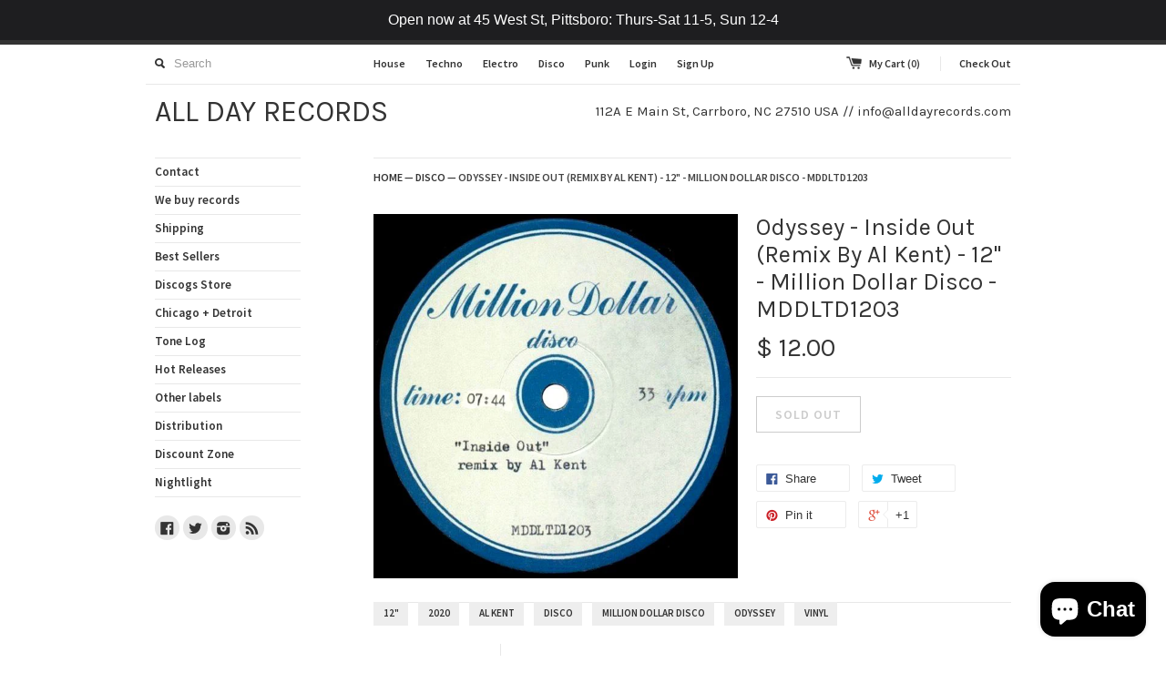

--- FILE ---
content_type: text/html; charset=utf-8
request_url: https://www.alldayrecords.com/collections/disco/products/odyssey-inside-out-remix-by-al-kent-12-million-dollar-disco-mddltd1203
body_size: 14910
content:
<!DOCTYPE html>
<!--[if lt IE 7 ]><html class="ie ie6" lang="en"> <![endif]-->
<!--[if IE 7 ]><html class="ie ie7" lang="en"> <![endif]-->
<!--[if IE 8 ]><html class="ie ie8" lang="en"> <![endif]-->
<!--[if (gte IE 9)|!(IE)]><!--><html lang="en"> <!--<![endif]-->
<head>
  <title>
  Odyssey - Inside Out (Remix By Al Kent) - 12&quot; - Million Dollar Disco - &ndash; ALL DAY RECORDS
  </title>
  
  <meta name="description" content="Odyssey - Inside Out (Remix By Al Kent) - 12&quot; - Million Dollar Disco - MDDLTD1203" />
  
  <link rel="canonical" href="https://www.alldayrecords.com/products/odyssey-inside-out-remix-by-al-kent-12-million-dollar-disco-mddltd1203" />
  <meta charset="utf-8">
  <meta name="viewport" content="width=device-width, initial-scale=1, maximum-scale=1">
  

  <meta property="og:type" content="product">
  <meta property="og:title" content="Odyssey - Inside Out (Remix By Al Kent) - 12&quot; - Million Dollar Disco - MDDLTD1203">
  <meta property="og:url" content="https://www.alldayrecords.com/products/odyssey-inside-out-remix-by-al-kent-12-million-dollar-disco-mddltd1203">
  
  <meta property="og:image" content="http://www.alldayrecords.com/cdn/shop/products/ody_grande.jpg?v=1609958045">
  <meta property="og:image:secure_url" content="https://www.alldayrecords.com/cdn/shop/products/ody_grande.jpg?v=1609958045">
  
  <meta property="og:price:amount" content="12.00">
  <meta property="og:price:currency" content="USD">


  <meta property="og:description" content="Odyssey - Inside Out (Remix By Al Kent) - 12&quot; - Million Dollar Disco - MDDLTD1203">

  <meta property="og:site_name" content="ALL DAY RECORDS">
  

<meta name="twitter:card" content="summary" />


  <meta name="twitter:site" content="@alldayrecords" />


  <meta name="twitter:title" content="Odyssey - Inside Out (Remix By Al Kent) - 12&quot; - Million Dollar Disco - MDDLTD1203" />
  <meta name="twitter:description" content="Odyssey - Inside Out (Remix By Al Kent) - 12&quot; - Million Dollar Disco - MDDLTD1203" />
  <meta name="twitter:image" content="http://www.alldayrecords.com/cdn/shop/products/ody_medium.jpg?v=1609958045" />


  
  
  <link href='//fonts.googleapis.com/css?family=Source+Sans+Pro:600' rel='stylesheet' type='text/css'>
  
  
  
  
  <link href='//fonts.googleapis.com/css?family=Karla:400,700' rel='stylesheet' type='text/css'>
  
  
  
  
  
  <link href="//www.alldayrecords.com/cdn/shop/t/3/assets/theme.scss.css?v=74850557642807344501703119441" rel="stylesheet" type="text/css" media="all" />
  <script src="//www.alldayrecords.com/cdn/shop/t/3/assets/modernizr.min.js?v=26620055551102246001446904763" type="text/javascript"></script>
  <script src="//ajax.googleapis.com/ajax/libs/jquery/1.9.0/jquery.min.js" type="text/javascript"></script>
  <script src="//www.alldayrecords.com/cdn/shop/t/3/assets/jquery.fancybox.js?v=52186688543886745331446904762" type="text/javascript"></script>
  
  <script src="//www.alldayrecords.com/cdn/shop/t/3/assets/jquery.zoom.min.js?v=7098547149633335911446904762" type="text/javascript"></script>
  
  <!--[if lt IE 9]>
    <script src="//cdnjs.cloudflare.com/ajax/libs/html5shiv/3.7.2/html5shiv.min.js"></script>
  <![endif]-->
  
  <!--[if lt IE 8]>
    <script src="//www.alldayrecords.com/cdn/s/shopify/json2.js" type="text/javascript"></script>
  <![endif]-->
  <script src="//www.alldayrecords.com/cdn/shopifycloud/storefront/assets/themes_support/option_selection-b017cd28.js" type="text/javascript"></script>
  <script> Shopify.money_format = "$ {{amount}}";</script>
  <script src="//www.alldayrecords.com/cdn/shop/t/3/assets/jquery.theme.js?v=24653692937508477131446905077" type="text/javascript"></script>
  <script>window.performance && window.performance.mark && window.performance.mark('shopify.content_for_header.start');</script><meta name="facebook-domain-verification" content="8zocq1i8q0aotxvd866rs4im7162hp">
<meta id="shopify-digital-wallet" name="shopify-digital-wallet" content="/8909074/digital_wallets/dialog">
<meta name="shopify-checkout-api-token" content="078f063ab96cf1ef2c3a2a258b330b5c">
<meta id="in-context-paypal-metadata" data-shop-id="8909074" data-venmo-supported="true" data-environment="production" data-locale="en_US" data-paypal-v4="true" data-currency="USD">
<link rel="alternate" type="application/json+oembed" href="https://www.alldayrecords.com/products/odyssey-inside-out-remix-by-al-kent-12-million-dollar-disco-mddltd1203.oembed">
<script async="async" src="/checkouts/internal/preloads.js?locale=en-US"></script>
<link rel="preconnect" href="https://shop.app" crossorigin="anonymous">
<script async="async" src="https://shop.app/checkouts/internal/preloads.js?locale=en-US&shop_id=8909074" crossorigin="anonymous"></script>
<script id="apple-pay-shop-capabilities" type="application/json">{"shopId":8909074,"countryCode":"US","currencyCode":"USD","merchantCapabilities":["supports3DS"],"merchantId":"gid:\/\/shopify\/Shop\/8909074","merchantName":"ALL DAY RECORDS","requiredBillingContactFields":["postalAddress","email"],"requiredShippingContactFields":["postalAddress","email"],"shippingType":"shipping","supportedNetworks":["visa","masterCard","amex","discover","elo","jcb"],"total":{"type":"pending","label":"ALL DAY RECORDS","amount":"1.00"},"shopifyPaymentsEnabled":true,"supportsSubscriptions":true}</script>
<script id="shopify-features" type="application/json">{"accessToken":"078f063ab96cf1ef2c3a2a258b330b5c","betas":["rich-media-storefront-analytics"],"domain":"www.alldayrecords.com","predictiveSearch":true,"shopId":8909074,"locale":"en"}</script>
<script>var Shopify = Shopify || {};
Shopify.shop = "all-day-records.myshopify.com";
Shopify.locale = "en";
Shopify.currency = {"active":"USD","rate":"1.0"};
Shopify.country = "US";
Shopify.theme = {"name":"Simple","id":74890627,"schema_name":null,"schema_version":null,"theme_store_id":578,"role":"main"};
Shopify.theme.handle = "null";
Shopify.theme.style = {"id":null,"handle":null};
Shopify.cdnHost = "www.alldayrecords.com/cdn";
Shopify.routes = Shopify.routes || {};
Shopify.routes.root = "/";</script>
<script type="module">!function(o){(o.Shopify=o.Shopify||{}).modules=!0}(window);</script>
<script>!function(o){function n(){var o=[];function n(){o.push(Array.prototype.slice.apply(arguments))}return n.q=o,n}var t=o.Shopify=o.Shopify||{};t.loadFeatures=n(),t.autoloadFeatures=n()}(window);</script>
<script>
  window.ShopifyPay = window.ShopifyPay || {};
  window.ShopifyPay.apiHost = "shop.app\/pay";
  window.ShopifyPay.redirectState = null;
</script>
<script id="shop-js-analytics" type="application/json">{"pageType":"product"}</script>
<script defer="defer" async type="module" src="//www.alldayrecords.com/cdn/shopifycloud/shop-js/modules/v2/client.init-shop-cart-sync_dlpDe4U9.en.esm.js"></script>
<script defer="defer" async type="module" src="//www.alldayrecords.com/cdn/shopifycloud/shop-js/modules/v2/chunk.common_FunKbpTJ.esm.js"></script>
<script type="module">
  await import("//www.alldayrecords.com/cdn/shopifycloud/shop-js/modules/v2/client.init-shop-cart-sync_dlpDe4U9.en.esm.js");
await import("//www.alldayrecords.com/cdn/shopifycloud/shop-js/modules/v2/chunk.common_FunKbpTJ.esm.js");

  window.Shopify.SignInWithShop?.initShopCartSync?.({"fedCMEnabled":true,"windoidEnabled":true});

</script>
<script>
  window.Shopify = window.Shopify || {};
  if (!window.Shopify.featureAssets) window.Shopify.featureAssets = {};
  window.Shopify.featureAssets['shop-js'] = {"shop-cart-sync":["modules/v2/client.shop-cart-sync_DIWHqfTk.en.esm.js","modules/v2/chunk.common_FunKbpTJ.esm.js"],"init-fed-cm":["modules/v2/client.init-fed-cm_CmNkGb1A.en.esm.js","modules/v2/chunk.common_FunKbpTJ.esm.js"],"shop-button":["modules/v2/client.shop-button_Dpfxl9vG.en.esm.js","modules/v2/chunk.common_FunKbpTJ.esm.js"],"init-shop-cart-sync":["modules/v2/client.init-shop-cart-sync_dlpDe4U9.en.esm.js","modules/v2/chunk.common_FunKbpTJ.esm.js"],"init-shop-email-lookup-coordinator":["modules/v2/client.init-shop-email-lookup-coordinator_DUdFDmvK.en.esm.js","modules/v2/chunk.common_FunKbpTJ.esm.js"],"init-windoid":["modules/v2/client.init-windoid_V_O5I0mt.en.esm.js","modules/v2/chunk.common_FunKbpTJ.esm.js"],"pay-button":["modules/v2/client.pay-button_x_P2fRzB.en.esm.js","modules/v2/chunk.common_FunKbpTJ.esm.js"],"shop-toast-manager":["modules/v2/client.shop-toast-manager_p8J9W8kY.en.esm.js","modules/v2/chunk.common_FunKbpTJ.esm.js"],"shop-cash-offers":["modules/v2/client.shop-cash-offers_CtPYbIPM.en.esm.js","modules/v2/chunk.common_FunKbpTJ.esm.js","modules/v2/chunk.modal_n1zSoh3t.esm.js"],"shop-login-button":["modules/v2/client.shop-login-button_C3-NmE42.en.esm.js","modules/v2/chunk.common_FunKbpTJ.esm.js","modules/v2/chunk.modal_n1zSoh3t.esm.js"],"avatar":["modules/v2/client.avatar_BTnouDA3.en.esm.js"],"init-shop-for-new-customer-accounts":["modules/v2/client.init-shop-for-new-customer-accounts_aeWumpsw.en.esm.js","modules/v2/client.shop-login-button_C3-NmE42.en.esm.js","modules/v2/chunk.common_FunKbpTJ.esm.js","modules/v2/chunk.modal_n1zSoh3t.esm.js"],"init-customer-accounts-sign-up":["modules/v2/client.init-customer-accounts-sign-up_CRLhpYdY.en.esm.js","modules/v2/client.shop-login-button_C3-NmE42.en.esm.js","modules/v2/chunk.common_FunKbpTJ.esm.js","modules/v2/chunk.modal_n1zSoh3t.esm.js"],"init-customer-accounts":["modules/v2/client.init-customer-accounts_BkuyBVsz.en.esm.js","modules/v2/client.shop-login-button_C3-NmE42.en.esm.js","modules/v2/chunk.common_FunKbpTJ.esm.js","modules/v2/chunk.modal_n1zSoh3t.esm.js"],"shop-follow-button":["modules/v2/client.shop-follow-button_DDNA7Aw9.en.esm.js","modules/v2/chunk.common_FunKbpTJ.esm.js","modules/v2/chunk.modal_n1zSoh3t.esm.js"],"checkout-modal":["modules/v2/client.checkout-modal_EOl6FxyC.en.esm.js","modules/v2/chunk.common_FunKbpTJ.esm.js","modules/v2/chunk.modal_n1zSoh3t.esm.js"],"lead-capture":["modules/v2/client.lead-capture_LZVhB0lN.en.esm.js","modules/v2/chunk.common_FunKbpTJ.esm.js","modules/v2/chunk.modal_n1zSoh3t.esm.js"],"shop-login":["modules/v2/client.shop-login_D4d_T_FR.en.esm.js","modules/v2/chunk.common_FunKbpTJ.esm.js","modules/v2/chunk.modal_n1zSoh3t.esm.js"],"payment-terms":["modules/v2/client.payment-terms_g-geHK5T.en.esm.js","modules/v2/chunk.common_FunKbpTJ.esm.js","modules/v2/chunk.modal_n1zSoh3t.esm.js"]};
</script>
<script>(function() {
  var isLoaded = false;
  function asyncLoad() {
    if (isLoaded) return;
    isLoaded = true;
    var urls = ["https:\/\/cdn.hextom.com\/js\/quickannouncementbar.js?shop=all-day-records.myshopify.com","https:\/\/cdn.hextom.com\/js\/freeshippingbar.js?shop=all-day-records.myshopify.com","https:\/\/cdn.hextom.com\/js\/emailcollectionbar.js?shop=all-day-records.myshopify.com"];
    for (var i = 0; i < urls.length; i++) {
      var s = document.createElement('script');
      s.type = 'text/javascript';
      s.async = true;
      s.src = urls[i];
      var x = document.getElementsByTagName('script')[0];
      x.parentNode.insertBefore(s, x);
    }
  };
  if(window.attachEvent) {
    window.attachEvent('onload', asyncLoad);
  } else {
    window.addEventListener('load', asyncLoad, false);
  }
})();</script>
<script id="__st">var __st={"a":8909074,"offset":-18000,"reqid":"acccacb9-ccae-49c1-9b57-2487403de916-1765799777","pageurl":"www.alldayrecords.com\/collections\/disco\/products\/odyssey-inside-out-remix-by-al-kent-12-million-dollar-disco-mddltd1203","u":"f3e5972b6313","p":"product","rtyp":"product","rid":4998984794214};</script>
<script>window.ShopifyPaypalV4VisibilityTracking = true;</script>
<script id="captcha-bootstrap">!function(){'use strict';const t='contact',e='account',n='new_comment',o=[[t,t],['blogs',n],['comments',n],[t,'customer']],c=[[e,'customer_login'],[e,'guest_login'],[e,'recover_customer_password'],[e,'create_customer']],r=t=>t.map((([t,e])=>`form[action*='/${t}']:not([data-nocaptcha='true']) input[name='form_type'][value='${e}']`)).join(','),a=t=>()=>t?[...document.querySelectorAll(t)].map((t=>t.form)):[];function s(){const t=[...o],e=r(t);return a(e)}const i='password',u='form_key',d=['recaptcha-v3-token','g-recaptcha-response','h-captcha-response',i],f=()=>{try{return window.sessionStorage}catch{return}},m='__shopify_v',_=t=>t.elements[u];function p(t,e,n=!1){try{const o=window.sessionStorage,c=JSON.parse(o.getItem(e)),{data:r}=function(t){const{data:e,action:n}=t;return t[m]||n?{data:e,action:n}:{data:t,action:n}}(c);for(const[e,n]of Object.entries(r))t.elements[e]&&(t.elements[e].value=n);n&&o.removeItem(e)}catch(o){console.error('form repopulation failed',{error:o})}}const l='form_type',E='cptcha';function T(t){t.dataset[E]=!0}const w=window,h=w.document,L='Shopify',v='ce_forms',y='captcha';let A=!1;((t,e)=>{const n=(g='f06e6c50-85a8-45c8-87d0-21a2b65856fe',I='https://cdn.shopify.com/shopifycloud/storefront-forms-hcaptcha/ce_storefront_forms_captcha_hcaptcha.v1.5.2.iife.js',D={infoText:'Protected by hCaptcha',privacyText:'Privacy',termsText:'Terms'},(t,e,n)=>{const o=w[L][v],c=o.bindForm;if(c)return c(t,g,e,D).then(n);var r;o.q.push([[t,g,e,D],n]),r=I,A||(h.body.append(Object.assign(h.createElement('script'),{id:'captcha-provider',async:!0,src:r})),A=!0)});var g,I,D;w[L]=w[L]||{},w[L][v]=w[L][v]||{},w[L][v].q=[],w[L][y]=w[L][y]||{},w[L][y].protect=function(t,e){n(t,void 0,e),T(t)},Object.freeze(w[L][y]),function(t,e,n,w,h,L){const[v,y,A,g]=function(t,e,n){const i=e?o:[],u=t?c:[],d=[...i,...u],f=r(d),m=r(i),_=r(d.filter((([t,e])=>n.includes(e))));return[a(f),a(m),a(_),s()]}(w,h,L),I=t=>{const e=t.target;return e instanceof HTMLFormElement?e:e&&e.form},D=t=>v().includes(t);t.addEventListener('submit',(t=>{const e=I(t);if(!e)return;const n=D(e)&&!e.dataset.hcaptchaBound&&!e.dataset.recaptchaBound,o=_(e),c=g().includes(e)&&(!o||!o.value);(n||c)&&t.preventDefault(),c&&!n&&(function(t){try{if(!f())return;!function(t){const e=f();if(!e)return;const n=_(t);if(!n)return;const o=n.value;o&&e.removeItem(o)}(t);const e=Array.from(Array(32),(()=>Math.random().toString(36)[2])).join('');!function(t,e){_(t)||t.append(Object.assign(document.createElement('input'),{type:'hidden',name:u})),t.elements[u].value=e}(t,e),function(t,e){const n=f();if(!n)return;const o=[...t.querySelectorAll(`input[type='${i}']`)].map((({name:t})=>t)),c=[...d,...o],r={};for(const[a,s]of new FormData(t).entries())c.includes(a)||(r[a]=s);n.setItem(e,JSON.stringify({[m]:1,action:t.action,data:r}))}(t,e)}catch(e){console.error('failed to persist form',e)}}(e),e.submit())}));const S=(t,e)=>{t&&!t.dataset[E]&&(n(t,e.some((e=>e===t))),T(t))};for(const o of['focusin','change'])t.addEventListener(o,(t=>{const e=I(t);D(e)&&S(e,y())}));const B=e.get('form_key'),M=e.get(l),P=B&&M;t.addEventListener('DOMContentLoaded',(()=>{const t=y();if(P)for(const e of t)e.elements[l].value===M&&p(e,B);[...new Set([...A(),...v().filter((t=>'true'===t.dataset.shopifyCaptcha))])].forEach((e=>S(e,t)))}))}(h,new URLSearchParams(w.location.search),n,t,e,['guest_login'])})(!0,!0)}();</script>
<script integrity="sha256-52AcMU7V7pcBOXWImdc/TAGTFKeNjmkeM1Pvks/DTgc=" data-source-attribution="shopify.loadfeatures" defer="defer" src="//www.alldayrecords.com/cdn/shopifycloud/storefront/assets/storefront/load_feature-81c60534.js" crossorigin="anonymous"></script>
<script crossorigin="anonymous" defer="defer" src="//www.alldayrecords.com/cdn/shopifycloud/storefront/assets/shopify_pay/storefront-65b4c6d7.js?v=20250812"></script>
<script data-source-attribution="shopify.dynamic_checkout.dynamic.init">var Shopify=Shopify||{};Shopify.PaymentButton=Shopify.PaymentButton||{isStorefrontPortableWallets:!0,init:function(){window.Shopify.PaymentButton.init=function(){};var t=document.createElement("script");t.src="https://www.alldayrecords.com/cdn/shopifycloud/portable-wallets/latest/portable-wallets.en.js",t.type="module",document.head.appendChild(t)}};
</script>
<script data-source-attribution="shopify.dynamic_checkout.buyer_consent">
  function portableWalletsHideBuyerConsent(e){var t=document.getElementById("shopify-buyer-consent"),n=document.getElementById("shopify-subscription-policy-button");t&&n&&(t.classList.add("hidden"),t.setAttribute("aria-hidden","true"),n.removeEventListener("click",e))}function portableWalletsShowBuyerConsent(e){var t=document.getElementById("shopify-buyer-consent"),n=document.getElementById("shopify-subscription-policy-button");t&&n&&(t.classList.remove("hidden"),t.removeAttribute("aria-hidden"),n.addEventListener("click",e))}window.Shopify?.PaymentButton&&(window.Shopify.PaymentButton.hideBuyerConsent=portableWalletsHideBuyerConsent,window.Shopify.PaymentButton.showBuyerConsent=portableWalletsShowBuyerConsent);
</script>
<script data-source-attribution="shopify.dynamic_checkout.cart.bootstrap">document.addEventListener("DOMContentLoaded",(function(){function t(){return document.querySelector("shopify-accelerated-checkout-cart, shopify-accelerated-checkout")}if(t())Shopify.PaymentButton.init();else{new MutationObserver((function(e,n){t()&&(Shopify.PaymentButton.init(),n.disconnect())})).observe(document.body,{childList:!0,subtree:!0})}}));
</script>
<script id='scb4127' type='text/javascript' async='' src='https://www.alldayrecords.com/cdn/shopifycloud/privacy-banner/storefront-banner.js'></script><link id="shopify-accelerated-checkout-styles" rel="stylesheet" media="screen" href="https://www.alldayrecords.com/cdn/shopifycloud/portable-wallets/latest/accelerated-checkout-backwards-compat.css" crossorigin="anonymous">
<style id="shopify-accelerated-checkout-cart">
        #shopify-buyer-consent {
  margin-top: 1em;
  display: inline-block;
  width: 100%;
}

#shopify-buyer-consent.hidden {
  display: none;
}

#shopify-subscription-policy-button {
  background: none;
  border: none;
  padding: 0;
  text-decoration: underline;
  font-size: inherit;
  cursor: pointer;
}

#shopify-subscription-policy-button::before {
  box-shadow: none;
}

      </style>

<script>window.performance && window.performance.mark && window.performance.mark('shopify.content_for_header.end');</script>
  <meta name="google-site-verification" content="0Lau8RMXJj0ZCxE7lVR9MkIS6smunzT7fS_0l9TuEf8" />
  
  <script src="https://shopifyorderlimits.s3.amazonaws.com/limits/all-day-records.myshopify.com?v=55j&r=20200414064510&shop=all-day-records.myshopify.com"></script>


<script src="https://cdn.shopify.com/extensions/7bc9bb47-adfa-4267-963e-cadee5096caf/inbox-1252/assets/inbox-chat-loader.js" type="text/javascript" defer="defer"></script>
<link href="https://monorail-edge.shopifysvc.com" rel="dns-prefetch">
<script>(function(){if ("sendBeacon" in navigator && "performance" in window) {try {var session_token_from_headers = performance.getEntriesByType('navigation')[0].serverTiming.find(x => x.name == '_s').description;} catch {var session_token_from_headers = undefined;}var session_cookie_matches = document.cookie.match(/_shopify_s=([^;]*)/);var session_token_from_cookie = session_cookie_matches && session_cookie_matches.length === 2 ? session_cookie_matches[1] : "";var session_token = session_token_from_headers || session_token_from_cookie || "";function handle_abandonment_event(e) {var entries = performance.getEntries().filter(function(entry) {return /monorail-edge.shopifysvc.com/.test(entry.name);});if (!window.abandonment_tracked && entries.length === 0) {window.abandonment_tracked = true;var currentMs = Date.now();var navigation_start = performance.timing.navigationStart;var payload = {shop_id: 8909074,url: window.location.href,navigation_start,duration: currentMs - navigation_start,session_token,page_type: "product"};window.navigator.sendBeacon("https://monorail-edge.shopifysvc.com/v1/produce", JSON.stringify({schema_id: "online_store_buyer_site_abandonment/1.1",payload: payload,metadata: {event_created_at_ms: currentMs,event_sent_at_ms: currentMs}}));}}window.addEventListener('pagehide', handle_abandonment_event);}}());</script>
<script id="web-pixels-manager-setup">(function e(e,d,r,n,o){if(void 0===o&&(o={}),!Boolean(null===(a=null===(i=window.Shopify)||void 0===i?void 0:i.analytics)||void 0===a?void 0:a.replayQueue)){var i,a;window.Shopify=window.Shopify||{};var t=window.Shopify;t.analytics=t.analytics||{};var s=t.analytics;s.replayQueue=[],s.publish=function(e,d,r){return s.replayQueue.push([e,d,r]),!0};try{self.performance.mark("wpm:start")}catch(e){}var l=function(){var e={modern:/Edge?\/(1{2}[4-9]|1[2-9]\d|[2-9]\d{2}|\d{4,})\.\d+(\.\d+|)|Firefox\/(1{2}[4-9]|1[2-9]\d|[2-9]\d{2}|\d{4,})\.\d+(\.\d+|)|Chrom(ium|e)\/(9{2}|\d{3,})\.\d+(\.\d+|)|(Maci|X1{2}).+ Version\/(15\.\d+|(1[6-9]|[2-9]\d|\d{3,})\.\d+)([,.]\d+|)( \(\w+\)|)( Mobile\/\w+|) Safari\/|Chrome.+OPR\/(9{2}|\d{3,})\.\d+\.\d+|(CPU[ +]OS|iPhone[ +]OS|CPU[ +]iPhone|CPU IPhone OS|CPU iPad OS)[ +]+(15[._]\d+|(1[6-9]|[2-9]\d|\d{3,})[._]\d+)([._]\d+|)|Android:?[ /-](13[3-9]|1[4-9]\d|[2-9]\d{2}|\d{4,})(\.\d+|)(\.\d+|)|Android.+Firefox\/(13[5-9]|1[4-9]\d|[2-9]\d{2}|\d{4,})\.\d+(\.\d+|)|Android.+Chrom(ium|e)\/(13[3-9]|1[4-9]\d|[2-9]\d{2}|\d{4,})\.\d+(\.\d+|)|SamsungBrowser\/([2-9]\d|\d{3,})\.\d+/,legacy:/Edge?\/(1[6-9]|[2-9]\d|\d{3,})\.\d+(\.\d+|)|Firefox\/(5[4-9]|[6-9]\d|\d{3,})\.\d+(\.\d+|)|Chrom(ium|e)\/(5[1-9]|[6-9]\d|\d{3,})\.\d+(\.\d+|)([\d.]+$|.*Safari\/(?![\d.]+ Edge\/[\d.]+$))|(Maci|X1{2}).+ Version\/(10\.\d+|(1[1-9]|[2-9]\d|\d{3,})\.\d+)([,.]\d+|)( \(\w+\)|)( Mobile\/\w+|) Safari\/|Chrome.+OPR\/(3[89]|[4-9]\d|\d{3,})\.\d+\.\d+|(CPU[ +]OS|iPhone[ +]OS|CPU[ +]iPhone|CPU IPhone OS|CPU iPad OS)[ +]+(10[._]\d+|(1[1-9]|[2-9]\d|\d{3,})[._]\d+)([._]\d+|)|Android:?[ /-](13[3-9]|1[4-9]\d|[2-9]\d{2}|\d{4,})(\.\d+|)(\.\d+|)|Mobile Safari.+OPR\/([89]\d|\d{3,})\.\d+\.\d+|Android.+Firefox\/(13[5-9]|1[4-9]\d|[2-9]\d{2}|\d{4,})\.\d+(\.\d+|)|Android.+Chrom(ium|e)\/(13[3-9]|1[4-9]\d|[2-9]\d{2}|\d{4,})\.\d+(\.\d+|)|Android.+(UC? ?Browser|UCWEB|U3)[ /]?(15\.([5-9]|\d{2,})|(1[6-9]|[2-9]\d|\d{3,})\.\d+)\.\d+|SamsungBrowser\/(5\.\d+|([6-9]|\d{2,})\.\d+)|Android.+MQ{2}Browser\/(14(\.(9|\d{2,})|)|(1[5-9]|[2-9]\d|\d{3,})(\.\d+|))(\.\d+|)|K[Aa][Ii]OS\/(3\.\d+|([4-9]|\d{2,})\.\d+)(\.\d+|)/},d=e.modern,r=e.legacy,n=navigator.userAgent;return n.match(d)?"modern":n.match(r)?"legacy":"unknown"}(),u="modern"===l?"modern":"legacy",c=(null!=n?n:{modern:"",legacy:""})[u],f=function(e){return[e.baseUrl,"/wpm","/b",e.hashVersion,"modern"===e.buildTarget?"m":"l",".js"].join("")}({baseUrl:d,hashVersion:r,buildTarget:u}),m=function(e){var d=e.version,r=e.bundleTarget,n=e.surface,o=e.pageUrl,i=e.monorailEndpoint;return{emit:function(e){var a=e.status,t=e.errorMsg,s=(new Date).getTime(),l=JSON.stringify({metadata:{event_sent_at_ms:s},events:[{schema_id:"web_pixels_manager_load/3.1",payload:{version:d,bundle_target:r,page_url:o,status:a,surface:n,error_msg:t},metadata:{event_created_at_ms:s}}]});if(!i)return console&&console.warn&&console.warn("[Web Pixels Manager] No Monorail endpoint provided, skipping logging."),!1;try{return self.navigator.sendBeacon.bind(self.navigator)(i,l)}catch(e){}var u=new XMLHttpRequest;try{return u.open("POST",i,!0),u.setRequestHeader("Content-Type","text/plain"),u.send(l),!0}catch(e){return console&&console.warn&&console.warn("[Web Pixels Manager] Got an unhandled error while logging to Monorail."),!1}}}}({version:r,bundleTarget:l,surface:e.surface,pageUrl:self.location.href,monorailEndpoint:e.monorailEndpoint});try{o.browserTarget=l,function(e){var d=e.src,r=e.async,n=void 0===r||r,o=e.onload,i=e.onerror,a=e.sri,t=e.scriptDataAttributes,s=void 0===t?{}:t,l=document.createElement("script"),u=document.querySelector("head"),c=document.querySelector("body");if(l.async=n,l.src=d,a&&(l.integrity=a,l.crossOrigin="anonymous"),s)for(var f in s)if(Object.prototype.hasOwnProperty.call(s,f))try{l.dataset[f]=s[f]}catch(e){}if(o&&l.addEventListener("load",o),i&&l.addEventListener("error",i),u)u.appendChild(l);else{if(!c)throw new Error("Did not find a head or body element to append the script");c.appendChild(l)}}({src:f,async:!0,onload:function(){if(!function(){var e,d;return Boolean(null===(d=null===(e=window.Shopify)||void 0===e?void 0:e.analytics)||void 0===d?void 0:d.initialized)}()){var d=window.webPixelsManager.init(e)||void 0;if(d){var r=window.Shopify.analytics;r.replayQueue.forEach((function(e){var r=e[0],n=e[1],o=e[2];d.publishCustomEvent(r,n,o)})),r.replayQueue=[],r.publish=d.publishCustomEvent,r.visitor=d.visitor,r.initialized=!0}}},onerror:function(){return m.emit({status:"failed",errorMsg:"".concat(f," has failed to load")})},sri:function(e){var d=/^sha384-[A-Za-z0-9+/=]+$/;return"string"==typeof e&&d.test(e)}(c)?c:"",scriptDataAttributes:o}),m.emit({status:"loading"})}catch(e){m.emit({status:"failed",errorMsg:(null==e?void 0:e.message)||"Unknown error"})}}})({shopId: 8909074,storefrontBaseUrl: "https://www.alldayrecords.com",extensionsBaseUrl: "https://extensions.shopifycdn.com/cdn/shopifycloud/web-pixels-manager",monorailEndpoint: "https://monorail-edge.shopifysvc.com/unstable/produce_batch",surface: "storefront-renderer",enabledBetaFlags: ["2dca8a86"],webPixelsConfigList: [{"id":"768540954","configuration":"{\"config\":\"{\\\"pixel_id\\\":\\\"G-K91YXTHMRW\\\",\\\"gtag_events\\\":[{\\\"type\\\":\\\"purchase\\\",\\\"action_label\\\":\\\"G-K91YXTHMRW\\\"},{\\\"type\\\":\\\"page_view\\\",\\\"action_label\\\":\\\"G-K91YXTHMRW\\\"},{\\\"type\\\":\\\"view_item\\\",\\\"action_label\\\":\\\"G-K91YXTHMRW\\\"},{\\\"type\\\":\\\"search\\\",\\\"action_label\\\":\\\"G-K91YXTHMRW\\\"},{\\\"type\\\":\\\"add_to_cart\\\",\\\"action_label\\\":\\\"G-K91YXTHMRW\\\"},{\\\"type\\\":\\\"begin_checkout\\\",\\\"action_label\\\":\\\"G-K91YXTHMRW\\\"},{\\\"type\\\":\\\"add_payment_info\\\",\\\"action_label\\\":\\\"G-K91YXTHMRW\\\"}],\\\"enable_monitoring_mode\\\":false}\"}","eventPayloadVersion":"v1","runtimeContext":"OPEN","scriptVersion":"b2a88bafab3e21179ed38636efcd8a93","type":"APP","apiClientId":1780363,"privacyPurposes":[],"dataSharingAdjustments":{"protectedCustomerApprovalScopes":["read_customer_address","read_customer_email","read_customer_name","read_customer_personal_data","read_customer_phone"]}},{"id":"139985178","eventPayloadVersion":"v1","runtimeContext":"LAX","scriptVersion":"1","type":"CUSTOM","privacyPurposes":["MARKETING"],"name":"Meta pixel (migrated)"},{"id":"shopify-app-pixel","configuration":"{}","eventPayloadVersion":"v1","runtimeContext":"STRICT","scriptVersion":"0450","apiClientId":"shopify-pixel","type":"APP","privacyPurposes":["ANALYTICS","MARKETING"]},{"id":"shopify-custom-pixel","eventPayloadVersion":"v1","runtimeContext":"LAX","scriptVersion":"0450","apiClientId":"shopify-pixel","type":"CUSTOM","privacyPurposes":["ANALYTICS","MARKETING"]}],isMerchantRequest: false,initData: {"shop":{"name":"ALL DAY RECORDS","paymentSettings":{"currencyCode":"USD"},"myshopifyDomain":"all-day-records.myshopify.com","countryCode":"US","storefrontUrl":"https:\/\/www.alldayrecords.com"},"customer":null,"cart":null,"checkout":null,"productVariants":[{"price":{"amount":12.0,"currencyCode":"USD"},"product":{"title":"Odyssey - Inside Out (Remix By Al Kent) - 12\" - Million Dollar Disco - MDDLTD1203","vendor":"ALL DAY RECORDS","id":"4998984794214","untranslatedTitle":"Odyssey - Inside Out (Remix By Al Kent) - 12\" - Million Dollar Disco - MDDLTD1203","url":"\/products\/odyssey-inside-out-remix-by-al-kent-12-million-dollar-disco-mddltd1203","type":"12\""},"id":"32262892453990","image":{"src":"\/\/www.alldayrecords.com\/cdn\/shop\/products\/ody.jpg?v=1609958045"},"sku":"MDDLTD1203","title":"Default Title","untranslatedTitle":"Default Title"}],"purchasingCompany":null},},"https://www.alldayrecords.com/cdn","ae1676cfwd2530674p4253c800m34e853cb",{"modern":"","legacy":""},{"shopId":"8909074","storefrontBaseUrl":"https:\/\/www.alldayrecords.com","extensionBaseUrl":"https:\/\/extensions.shopifycdn.com\/cdn\/shopifycloud\/web-pixels-manager","surface":"storefront-renderer","enabledBetaFlags":"[\"2dca8a86\"]","isMerchantRequest":"false","hashVersion":"ae1676cfwd2530674p4253c800m34e853cb","publish":"custom","events":"[[\"page_viewed\",{}],[\"product_viewed\",{\"productVariant\":{\"price\":{\"amount\":12.0,\"currencyCode\":\"USD\"},\"product\":{\"title\":\"Odyssey - Inside Out (Remix By Al Kent) - 12\\\" - Million Dollar Disco - MDDLTD1203\",\"vendor\":\"ALL DAY RECORDS\",\"id\":\"4998984794214\",\"untranslatedTitle\":\"Odyssey - Inside Out (Remix By Al Kent) - 12\\\" - Million Dollar Disco - MDDLTD1203\",\"url\":\"\/products\/odyssey-inside-out-remix-by-al-kent-12-million-dollar-disco-mddltd1203\",\"type\":\"12\\\"\"},\"id\":\"32262892453990\",\"image\":{\"src\":\"\/\/www.alldayrecords.com\/cdn\/shop\/products\/ody.jpg?v=1609958045\"},\"sku\":\"MDDLTD1203\",\"title\":\"Default Title\",\"untranslatedTitle\":\"Default Title\"}}]]"});</script><script>
  window.ShopifyAnalytics = window.ShopifyAnalytics || {};
  window.ShopifyAnalytics.meta = window.ShopifyAnalytics.meta || {};
  window.ShopifyAnalytics.meta.currency = 'USD';
  var meta = {"product":{"id":4998984794214,"gid":"gid:\/\/shopify\/Product\/4998984794214","vendor":"ALL DAY RECORDS","type":"12\"","variants":[{"id":32262892453990,"price":1200,"name":"Odyssey - Inside Out (Remix By Al Kent) - 12\" - Million Dollar Disco - MDDLTD1203","public_title":null,"sku":"MDDLTD1203"}],"remote":false},"page":{"pageType":"product","resourceType":"product","resourceId":4998984794214}};
  for (var attr in meta) {
    window.ShopifyAnalytics.meta[attr] = meta[attr];
  }
</script>
<script class="analytics">
  (function () {
    var customDocumentWrite = function(content) {
      var jquery = null;

      if (window.jQuery) {
        jquery = window.jQuery;
      } else if (window.Checkout && window.Checkout.$) {
        jquery = window.Checkout.$;
      }

      if (jquery) {
        jquery('body').append(content);
      }
    };

    var hasLoggedConversion = function(token) {
      if (token) {
        return document.cookie.indexOf('loggedConversion=' + token) !== -1;
      }
      return false;
    }

    var setCookieIfConversion = function(token) {
      if (token) {
        var twoMonthsFromNow = new Date(Date.now());
        twoMonthsFromNow.setMonth(twoMonthsFromNow.getMonth() + 2);

        document.cookie = 'loggedConversion=' + token + '; expires=' + twoMonthsFromNow;
      }
    }

    var trekkie = window.ShopifyAnalytics.lib = window.trekkie = window.trekkie || [];
    if (trekkie.integrations) {
      return;
    }
    trekkie.methods = [
      'identify',
      'page',
      'ready',
      'track',
      'trackForm',
      'trackLink'
    ];
    trekkie.factory = function(method) {
      return function() {
        var args = Array.prototype.slice.call(arguments);
        args.unshift(method);
        trekkie.push(args);
        return trekkie;
      };
    };
    for (var i = 0; i < trekkie.methods.length; i++) {
      var key = trekkie.methods[i];
      trekkie[key] = trekkie.factory(key);
    }
    trekkie.load = function(config) {
      trekkie.config = config || {};
      trekkie.config.initialDocumentCookie = document.cookie;
      var first = document.getElementsByTagName('script')[0];
      var script = document.createElement('script');
      script.type = 'text/javascript';
      script.onerror = function(e) {
        var scriptFallback = document.createElement('script');
        scriptFallback.type = 'text/javascript';
        scriptFallback.onerror = function(error) {
                var Monorail = {
      produce: function produce(monorailDomain, schemaId, payload) {
        var currentMs = new Date().getTime();
        var event = {
          schema_id: schemaId,
          payload: payload,
          metadata: {
            event_created_at_ms: currentMs,
            event_sent_at_ms: currentMs
          }
        };
        return Monorail.sendRequest("https://" + monorailDomain + "/v1/produce", JSON.stringify(event));
      },
      sendRequest: function sendRequest(endpointUrl, payload) {
        // Try the sendBeacon API
        if (window && window.navigator && typeof window.navigator.sendBeacon === 'function' && typeof window.Blob === 'function' && !Monorail.isIos12()) {
          var blobData = new window.Blob([payload], {
            type: 'text/plain'
          });

          if (window.navigator.sendBeacon(endpointUrl, blobData)) {
            return true;
          } // sendBeacon was not successful

        } // XHR beacon

        var xhr = new XMLHttpRequest();

        try {
          xhr.open('POST', endpointUrl);
          xhr.setRequestHeader('Content-Type', 'text/plain');
          xhr.send(payload);
        } catch (e) {
          console.log(e);
        }

        return false;
      },
      isIos12: function isIos12() {
        return window.navigator.userAgent.lastIndexOf('iPhone; CPU iPhone OS 12_') !== -1 || window.navigator.userAgent.lastIndexOf('iPad; CPU OS 12_') !== -1;
      }
    };
    Monorail.produce('monorail-edge.shopifysvc.com',
      'trekkie_storefront_load_errors/1.1',
      {shop_id: 8909074,
      theme_id: 74890627,
      app_name: "storefront",
      context_url: window.location.href,
      source_url: "//www.alldayrecords.com/cdn/s/trekkie.storefront.1a0636ab3186d698599065cb6ce9903ebacdd71a.min.js"});

        };
        scriptFallback.async = true;
        scriptFallback.src = '//www.alldayrecords.com/cdn/s/trekkie.storefront.1a0636ab3186d698599065cb6ce9903ebacdd71a.min.js';
        first.parentNode.insertBefore(scriptFallback, first);
      };
      script.async = true;
      script.src = '//www.alldayrecords.com/cdn/s/trekkie.storefront.1a0636ab3186d698599065cb6ce9903ebacdd71a.min.js';
      first.parentNode.insertBefore(script, first);
    };
    trekkie.load(
      {"Trekkie":{"appName":"storefront","development":false,"defaultAttributes":{"shopId":8909074,"isMerchantRequest":null,"themeId":74890627,"themeCityHash":"9663466730438508592","contentLanguage":"en","currency":"USD","eventMetadataId":"c517b434-6a3f-4eee-85d0-317370b83474"},"isServerSideCookieWritingEnabled":true,"monorailRegion":"shop_domain"},"Session Attribution":{},"S2S":{"facebookCapiEnabled":false,"source":"trekkie-storefront-renderer","apiClientId":580111}}
    );

    var loaded = false;
    trekkie.ready(function() {
      if (loaded) return;
      loaded = true;

      window.ShopifyAnalytics.lib = window.trekkie;

      var originalDocumentWrite = document.write;
      document.write = customDocumentWrite;
      try { window.ShopifyAnalytics.merchantGoogleAnalytics.call(this); } catch(error) {};
      document.write = originalDocumentWrite;

      window.ShopifyAnalytics.lib.page(null,{"pageType":"product","resourceType":"product","resourceId":4998984794214,"shopifyEmitted":true});

      var match = window.location.pathname.match(/checkouts\/(.+)\/(thank_you|post_purchase)/)
      var token = match? match[1]: undefined;
      if (!hasLoggedConversion(token)) {
        setCookieIfConversion(token);
        window.ShopifyAnalytics.lib.track("Viewed Product",{"currency":"USD","variantId":32262892453990,"productId":4998984794214,"productGid":"gid:\/\/shopify\/Product\/4998984794214","name":"Odyssey - Inside Out (Remix By Al Kent) - 12\" - Million Dollar Disco - MDDLTD1203","price":"12.00","sku":"MDDLTD1203","brand":"ALL DAY RECORDS","variant":null,"category":"12\"","nonInteraction":true,"remote":false},undefined,undefined,{"shopifyEmitted":true});
      window.ShopifyAnalytics.lib.track("monorail:\/\/trekkie_storefront_viewed_product\/1.1",{"currency":"USD","variantId":32262892453990,"productId":4998984794214,"productGid":"gid:\/\/shopify\/Product\/4998984794214","name":"Odyssey - Inside Out (Remix By Al Kent) - 12\" - Million Dollar Disco - MDDLTD1203","price":"12.00","sku":"MDDLTD1203","brand":"ALL DAY RECORDS","variant":null,"category":"12\"","nonInteraction":true,"remote":false,"referer":"https:\/\/www.alldayrecords.com\/collections\/disco\/products\/odyssey-inside-out-remix-by-al-kent-12-million-dollar-disco-mddltd1203"});
      }
    });


        var eventsListenerScript = document.createElement('script');
        eventsListenerScript.async = true;
        eventsListenerScript.src = "//www.alldayrecords.com/cdn/shopifycloud/storefront/assets/shop_events_listener-3da45d37.js";
        document.getElementsByTagName('head')[0].appendChild(eventsListenerScript);

})();</script>
  <script>
  if (!window.ga || (window.ga && typeof window.ga !== 'function')) {
    window.ga = function ga() {
      (window.ga.q = window.ga.q || []).push(arguments);
      if (window.Shopify && window.Shopify.analytics && typeof window.Shopify.analytics.publish === 'function') {
        window.Shopify.analytics.publish("ga_stub_called", {}, {sendTo: "google_osp_migration"});
      }
      console.error("Shopify's Google Analytics stub called with:", Array.from(arguments), "\nSee https://help.shopify.com/manual/promoting-marketing/pixels/pixel-migration#google for more information.");
    };
    if (window.Shopify && window.Shopify.analytics && typeof window.Shopify.analytics.publish === 'function') {
      window.Shopify.analytics.publish("ga_stub_initialized", {}, {sendTo: "google_osp_migration"});
    }
  }
</script>
<script
  defer
  src="https://www.alldayrecords.com/cdn/shopifycloud/perf-kit/shopify-perf-kit-2.1.2.min.js"
  data-application="storefront-renderer"
  data-shop-id="8909074"
  data-render-region="gcp-us-central1"
  data-page-type="product"
  data-theme-instance-id="74890627"
  data-theme-name=""
  data-theme-version=""
  data-monorail-region="shop_domain"
  data-resource-timing-sampling-rate="10"
  data-shs="true"
  data-shs-beacon="true"
  data-shs-export-with-fetch="true"
  data-shs-logs-sample-rate="1"
  data-shs-beacon-endpoint="https://www.alldayrecords.com/api/collect"
></script>
</head>

<body id="odyssey-inside-out-remix-by-al-kent-12-quot-million-dollar-disco" class="template-product" >
  <div id="cart-animation">1</div>
  <div id="fb-root"></div>
  <script>(function(d, s, id) {
    var js, fjs = d.getElementsByTagName(s)[0];
    if (d.getElementById(id)) return;
    js = d.createElement(s); js.id = id;
    js.src = "//connect.facebook.net/en_US/all.js#xfbml=1&appId=1743713679100277";
    fjs.parentNode.insertBefore(js, fjs);
  }(document, 'script', 'facebook-jssdk'));</script>
 
  <!--START DRAWER-->
  <div id="drawer">
    <div class="container">
      
      <div class="sixteen columns description">
        <p class="empty">Your cart is empty.</p>
      </div>
      
    </div>
  </div>
  <!--END DRAWER-->
  
   <!--START HEADER-->
  <header>
    <!--START CONTAINER-->
    <div class="container upper">
      <!--START SIDEBAR-->
      <div class="three columns product-search-wrapper">
        <div id="product-search">
          <form action="/search" method="get" class="search-form" role="search">
            <input type="hidden" name="type" value="product" />
            <input type="submit" id="search-submit" class="icon " />
            
            <input class="search" placeholder="Search" name="q" type="text" id="search-field"  />
            
          </form>
          <br class="clear">
        </div>
      </div>
      <!--END SIDEBAR-->
      <!--START TOP NAV-->
      <div class="seven columns offset-by-one desktop">
        <nav>
          
          <a href="/collections/house">House</a>
          
          <a href="/collections/techno">Techno</a>
          
          <a href="/collections/electro">Electro</a>
          
          <a href="/collections/disco">Disco</a>
          
          <a href="/collections/punk">Punk</a>
          
          
            
              <a href="/account/login" id="customer_login_link">Login</a>
              
                <a href="/account/register" id="customer_register_link">Sign Up</a>
              
            
          
        </nav>
      </div>
      <!--END TOP NAV-->
      <!--START MINICART-->
      <div class="five columns minicart-wrapper">
        <div id="minicart">
          <a href="#" class="toggle-drawer cart desktop ">My Cart<span id="cart-target-desktop" class="count cart-target"> (0)</span></a>
          <a href="/cart" class="cart mobile  cart-target">My Cart<span id="cart-target-mobile" class="count cart-target"> (0)</span></a>
          <a href="/cart" class="checkout">Check Out</a> 
        </div>
      </div>
      <!--END MINI CART-->
    </div>
    <!--END CONTAINER-->

    <!--START CONTAINER-->
    <div class="container lower">
      <div class="sixteen columns">
        <div class="table logo-tagline">
          <div class="table-cell">
            <h1 id="logo">
              <a href="/">
                
                <span class="no-logo">ALL DAY RECORDS</span>
                
              </a>
            </h1>
          </div>

          <div class="table-cell">
            <div id="tagline" class="desktop">
              <h3>
              
                
                  112A E Main St, Carrboro, NC  27510 USA // <a href="mailto:info@alldayrecords.com">info@alldayrecords.com</a>
                
              
              </h3>
            </div>
          </div>
        </div>
      </div>
    </div>

  </header>
    <!--START HEADER-->
  <!--START CONTAINER-->
  <div class="container">
    <!--START SIDEBAR-->
    <div id="sidebar" class="three columns">
      <nav>
        <a href="#" id="toggle-menu" class="mobile"><span>Menu</span></a>
        <ul id="main-menu" class="accordion">
          
            
            
            
            
            
            <li><a href="/pages/contact">Contact</a></li>
            
          
            
            
            
            
            
            <li><a href="/pages/we-buy-records">We buy records</a></li>
            
          
            
            
            
            
            
            <li><a href="/pages/shipping">Shipping</a></li>
            
          
            
            
            
            
            
            <li><a href="/collections/best-sellers">Best Sellers</a></li>
            
          
            
            
            
            
            
            <li><a href="https://www.discogs.com/seller/All-Day/profile">Discogs Store</a></li>
            
          
            
            
            
            
            
            <li><a href="/collections/chicago-detroit">Chicago + Detroit</a></li>
            
          
            
            
            
            
            
            <li><a href="/collections/tone-log">Tone Log</a></li>
            
          
            
            
            
            
            
            <li><a href="/collections/hot-releases">Hot Releases</a></li>
            
          
            
            
            
            
            
            <li><a href="/pages/other-labels">Other labels</a></li>
            
          
            
            
            
            
            
            <li><a href="/pages/distribution">Distribution</a></li>
            
          
            
            
            
            
            
            <li><a href="/collections/clearance">Discount Zone</a></li>
            
          
            
            
            
            
            
            <li><a href="http://www.nightlightclub.com">Nightlight</a></li>
            
          
          
            
            <li class="mobile"><a href="/account/login" id="customer_login_link">Login</a></li>
            
            <li class="mobile"><a href="/account/register" id="customer_register_link">Sign Up</a></li>
            
            
          
        </ul>

         <div class="inline-list social-icons">

           
            <span>
              <a class="icon-fallback-text" href="https://facebook.com/alldayrecords" target="_blank" title="ALL DAY RECORDS on Facebook">
                <span class="social-link-icon social-link-icon-facebook" aria-hidden="true"></span>
                <span class="fallback-text">Facebook</span>
              </a>
            </span>
          

          
            <span>
              <a class="icon-fallback-text" href="https://twitter.com/alldayrecords" target="_blank" title="ALL DAY RECORDS on Twitter">
                <span class="social-link-icon social-link-icon-twitter" aria-hidden="true"></span>
                <span class="fallback-text">Twitter</span>
              </a>
            </span>
          

          

          
            <span>
              <a class="icon-fallback-text" href="https://instagram.com/alldayrecords" target="_blank" title="ALL DAY RECORDS on Instagram">
                <span class="social-link-icon social-link-icon-instagram" aria-hidden="true"></span>
                <span class="fallback-text">Instagram</span>
              </a>
            </span>
          

          

          

          

          

          
            <span>
              <a class="icon-fallback-text" href="/collections/all.atom" target="_blank" title="ALL DAY RECORDS on RSS">
                <span class="social-link-icon social-link-icon-rss" aria-hidden="true"></span>
                <span class="fallback-text">RSS</span>
              </a>
            </span>
          

        </div>

      </nav>
    </div>
    <!--END SIDEBAR-->
    <!--START MAIN-->
    <div id="main" class="twelve columns offset-by-one">
      <div id="page-content">
      
<!-- spurit_po-added -->
<script>
	var SPOParams = {
		"id" : "1f57dec7479d5873318320905ad76d03",
		"apiScript" : "//www.alldayrecords.com/cdn/shopifycloud/storefront/assets/themes_support/api.jquery-7ab1a3a4.js",
		"product" : {"id":4998984794214,"title":"Odyssey - Inside Out (Remix By Al Kent) - 12\" - Million Dollar Disco - MDDLTD1203","handle":"odyssey-inside-out-remix-by-al-kent-12-million-dollar-disco-mddltd1203","description":"Odyssey - Inside Out (Remix By Al Kent) - 12\" - Million Dollar Disco - MDDLTD1203","published_at":"2021-01-06T13:34:04-05:00","created_at":"2021-01-06T13:34:03-05:00","vendor":"ALL DAY RECORDS","type":"12\"","tags":["12\"","2020","Al Kent","Disco","Million Dollar Disco","Odyssey","vinyl"],"price":1200,"price_min":1200,"price_max":1200,"available":false,"price_varies":false,"compare_at_price":null,"compare_at_price_min":0,"compare_at_price_max":0,"compare_at_price_varies":false,"variants":[{"id":32262892453990,"title":"Default Title","option1":"Default Title","option2":null,"option3":null,"sku":"MDDLTD1203","requires_shipping":true,"taxable":true,"featured_image":null,"available":false,"name":"Odyssey - Inside Out (Remix By Al Kent) - 12\" - Million Dollar Disco - MDDLTD1203","public_title":null,"options":["Default Title"],"price":1200,"weight":249,"compare_at_price":null,"inventory_quantity":0,"inventory_management":"shopify","inventory_policy":"deny","barcode":"","requires_selling_plan":false,"selling_plan_allocations":[]}],"images":["\/\/www.alldayrecords.com\/cdn\/shop\/products\/ody.jpg?v=1609958045"],"featured_image":"\/\/www.alldayrecords.com\/cdn\/shop\/products\/ody.jpg?v=1609958045","options":["Title"],"media":[{"alt":null,"id":8169772286054,"position":1,"preview_image":{"aspect_ratio":1.0,"height":600,"width":600,"src":"\/\/www.alldayrecords.com\/cdn\/shop\/products\/ody.jpg?v=1609958045"},"aspect_ratio":1.0,"height":600,"media_type":"image","src":"\/\/www.alldayrecords.com\/cdn\/shop\/products\/ody.jpg?v=1609958045","width":600}],"requires_selling_plan":false,"selling_plan_groups":[],"content":"Odyssey - Inside Out (Remix By Al Kent) - 12\" - Million Dollar Disco - MDDLTD1203"},
		"hideAddToCartButton" : true,
		"addToCartButtonSelector" : "#addToCart"
	};
</script>
<script src="//s3.amazonaws.com/shopify-apps/pre-order/js/common.js"></script>



<style>#addToCart{ display: none; }</style>
<script>
	try{
		if(isPoAppInstalled !== true){
			$(function(){
				var button = $("#addToCart").first();
				if(button.length){
					button.css('display','block');
				}
			});
		}
	}catch(e){}
</script>



<!-- /spurit_po-added -->
<!--START BREADCRUMB-->
<div id="breadcrumb" class="desktop">
  <span itemscope itemtype="http://data-vocabulary.org/Breadcrumb">
    <a href="/"  itemprop="url">
      <span itemprop="title">Home</span>
    </a>
  </span>
  &mdash;
	
	
      <span itemscope itemtype="http://data-vocabulary.org/Breadcrumb">
		
        <a href="/collections/disco" itemprop="url"><span itemprop="title">Disco</span></a> &mdash; <a href="/products/odyssey-inside-out-remix-by-al-kent-12-million-dollar-disco-mddltd1203" class="active">Odyssey - Inside Out (Remix By Al Kent) - 12" - Million Dollar Disco - MDDLTD1203</a>
		
	  </span>
	
	
	
	
	
	
	
</div>
<!--END BREADCRUMB-->

<!--START PRODUCT-->
<div itemscope itemtype="http://schema.org/Product" class="twelve columns alpha omega">
	<meta itemprop="url" content="https://www.alldayrecords.com/products/odyssey-inside-out-remix-by-al-kent-12-million-dollar-disco-mddltd1203" />
	<meta itemprop="image" content="//www.alldayrecords.com/cdn/shop/products/ody_grande.jpg?v=1609958045" />
	<!-- START PRODUCT IMAGES-->
	<section id="images" class="seven columns alpha">
		<!-- START ZOOM IMAGE-->
    
    
      
        <img id="feature-image" src="//www.alldayrecords.com/cdn/shop/products/ody_1024x1024.jpg?v=1609958045" alt="Odyssey - Inside Out (Remix By Al Kent) - 12&quot; - Million Dollar Disco - MDDLTD1203" />
      
      
    
		<!-- END ZOOM IMAGE-->
		
	</section>
	<!-- END PRODUCT IMAGES-->
	<!--START BUY-->
	<section id="buy" class="five columns omega">
		<form action="/cart/add" method="post" id="product-form" class="quickAdd" enctype="multipart/form-data">
			<h1 itemprop="name">Odyssey - Inside Out (Remix By Al Kent) - 12" - Million Dollar Disco - MDDLTD1203</h1>
			<h2 id="product-price" itemprop="offers" itemscope itemtype="http://schema.org/Offer">
			      <meta itemprop="priceCurrency" content="USD" />
			      
			      <link itemprop="availability" href="http://schema.org/OutOfStock" />
			      
   				  
				  
		          <span class="product-price" itemprop="price">$ 12.00</span>
		          
			</h2>
			
		    
			<div id="product-variants" class=" hidden">
		       <select id="product-select" name="id" class="hidden">
		       
		         <option  selected="selected"  data-sku="MDDLTD1203" value="32262892453990">Default Title - $ 12.00</option>
		       
		       </select>
		    </div>
		   <input type="submit" value="Add to Cart" id="add" class="btn add-to-cart" />
		</form>
	  
	    




<div class="social-sharing is-clean" data-permalink="https://www.alldayrecords.com/products/odyssey-inside-out-remix-by-al-kent-12-million-dollar-disco-mddltd1203">

  
    <a target="_blank" href="//www.facebook.com/sharer.php?u=https://www.alldayrecords.com/products/odyssey-inside-out-remix-by-al-kent-12-million-dollar-disco-mddltd1203" class="share-facebook">
      <span class="icon icon-facebook"></span>
      <span class="share-title">Share</span>
      
        <span class="share-count">0</span>
      
    </a>
  

  
    <a target="_blank" href="//twitter.com/share?text=Odyssey%20-%20Inside%20Out%20(Remix%20By%20Al%20Kent)%20-%2012%22%20-%20Million%20Dollar%20Disco%20-%20MDDLTD1203&amp;url=https://www.alldayrecords.com/products/odyssey-inside-out-remix-by-al-kent-12-million-dollar-disco-mddltd1203" class="share-twitter">
      <span class="icon icon-twitter"></span>
      <span class="share-title">Tweet</span>
      
        <span class="share-count">0</span>
      
    </a>
  

  

    
      <a target="_blank" href="//pinterest.com/pin/create/button/?url=https://www.alldayrecords.com/products/odyssey-inside-out-remix-by-al-kent-12-million-dollar-disco-mddltd1203&amp;media=http://www.alldayrecords.com/cdn/shop/products/ody_1024x1024.jpg?v=1609958045&amp;description=Odyssey - Inside Out (Remix By Al Kent) - 12" - Million Dollar Disco - MDDLTD1203" class="share-pinterest">
        <span class="icon icon-pinterest"></span>
        <span class="share-title">Pin it</span>
        
          <span class="share-count">0</span>
        
      </a>
    

    

  

  
    <a target="_blank" href="//plus.google.com/share?url=https://www.alldayrecords.com/products/odyssey-inside-out-remix-by-al-kent-12-million-dollar-disco-mddltd1203" class="share-google">
      <!-- Cannot get Google+ share count with JS yet -->
      <span class="icon icon-google"></span>
      
        <span class="share-count">+1</span>
      
    </a>
  

</div>

	  
		
	</section>
	<!--END BUY-->
	<br class="clear">
	
	<!--START PRODUCT INFO-->
	<section id="product-info">
    	 
			<ul class="ultags">
				<li><a href="/collections/all/12">12"</a></li>
			</ul>
		 
			<ul class="ultags">
				<li><a href="/collections/all/2020">2020</a></li>
			</ul>
		 
			<ul class="ultags">
				<li><a href="/collections/all/al-kent">Al Kent</a></li>
			</ul>
		 
			<ul class="ultags">
				<li><a href="/collections/all/disco">Disco</a></li>
			</ul>
		 
			<ul class="ultags">
				<li><a href="/collections/all/million-dollar-disco">Million Dollar Disco</a></li>
			</ul>
		 
			<ul class="ultags">
				<li><a href="/collections/all/odyssey">Odyssey</a></li>
			</ul>
		 
			<ul class="ultags">
				<li><a href="/collections/all/vinyl">vinyl</a></li>
			</ul>
		
		
		<ul class='tabs clearfix'>
	    	<li class="first"><a href='#tab1'>Product Description</a></li>
		    <li><a href='#tab2'>Shipping Information</a></li>
	  	</ul>
		<div id='tab1'>
			<div class="wysiwyg" itemprop="description">
		    Odyssey - Inside Out (Remix By Al Kent) - 12" - Million Dollar Disco - MDDLTD1203
			</div>
		 </div>
		 <div id='tab2'>
		   	<div class="wysiwyg">
		    <p>In the US, any size order is $6 to ship USPS media mail.  If your order is $100 or more, US shipping is free.  Orders for paint markers cannot be shipped media mail and are calculated by weight.</p>
<p>International shipping rates for small items (tapes and 7" records) cannot be calculated correctly by shopify, if you're overseas and want to order something and the shipping rate seems wrong, just email us at <a href="mailto:orders@alldayrecords.com">orders@alldayrecords.com</a>.</p>
<p>We also sell on <a title="All Day Records on Discogs" href="https://www.discogs.com/seller/All-Day/profile">discogs</a>, and anything for sale here is also available at our shop, at 112A E. Main St. in Carrboro, NC.</p>
<p> </p>
			</div>
		</div>
		
	</section>
	<!--END PRODUCT INFO-->
	

	
	
	
    <br class="clear">
</div>
<!--END PRODUCT-->
<script>
var selectCallback = function(variant, selector) {
  if (variant) {
		// Swap image.
   if (variant.featured_image) {
      var newImage = variant.featured_image;
      var mainImageEl = jQuery('#feature-image')[0];
      Shopify.Image.switchImage(newImage, mainImageEl, SimpleTheme.switchImage);
    }
    if (variant.available) {
      // Selected a valid variant that is available.
      jQuery('#add').removeClass('disabled').removeAttr('disabled').val("Add to Cart").fadeTo(200,1);
    } else {
      // Variant is sold out.
      jQuery('#add').val("Sold Out").addClass('disabled').attr('disabled', 'disabled').fadeTo(200,0.5);
    }
    // Whether the variant is in stock or not, we can update the price and compare at price.
    if ( variant.compare_at_price > variant.price ) {
      jQuery('#product-price').html('<span class="product-price on-sale">'+ Shopify.formatMoney(variant.price, "$ {{amount}}") +'</span>'+'&nbsp;<del class="product-compare-price">'+Shopify.formatMoney(variant.compare_at_price, "$ {{amount}}")+ '</del>');
    } else {
      jQuery('#product-price').html('<span class="product-price">'+ Shopify.formatMoney(variant.price, "$ {{amount}}") + '</span>' );
    }
  } else {
    // variant doesn't exist.
    jQuery('#add').val("Unavailable").addClass('disabled').attr('disabled', 'disabled').fadeTo(200,0.5);
  }
};
jQuery(function($) {
  new Shopify.OptionSelectors('product-select', { product: {"id":4998984794214,"title":"Odyssey - Inside Out (Remix By Al Kent) - 12\" - Million Dollar Disco - MDDLTD1203","handle":"odyssey-inside-out-remix-by-al-kent-12-million-dollar-disco-mddltd1203","description":"Odyssey - Inside Out (Remix By Al Kent) - 12\" - Million Dollar Disco - MDDLTD1203","published_at":"2021-01-06T13:34:04-05:00","created_at":"2021-01-06T13:34:03-05:00","vendor":"ALL DAY RECORDS","type":"12\"","tags":["12\"","2020","Al Kent","Disco","Million Dollar Disco","Odyssey","vinyl"],"price":1200,"price_min":1200,"price_max":1200,"available":false,"price_varies":false,"compare_at_price":null,"compare_at_price_min":0,"compare_at_price_max":0,"compare_at_price_varies":false,"variants":[{"id":32262892453990,"title":"Default Title","option1":"Default Title","option2":null,"option3":null,"sku":"MDDLTD1203","requires_shipping":true,"taxable":true,"featured_image":null,"available":false,"name":"Odyssey - Inside Out (Remix By Al Kent) - 12\" - Million Dollar Disco - MDDLTD1203","public_title":null,"options":["Default Title"],"price":1200,"weight":249,"compare_at_price":null,"inventory_quantity":0,"inventory_management":"shopify","inventory_policy":"deny","barcode":"","requires_selling_plan":false,"selling_plan_allocations":[]}],"images":["\/\/www.alldayrecords.com\/cdn\/shop\/products\/ody.jpg?v=1609958045"],"featured_image":"\/\/www.alldayrecords.com\/cdn\/shop\/products\/ody.jpg?v=1609958045","options":["Title"],"media":[{"alt":null,"id":8169772286054,"position":1,"preview_image":{"aspect_ratio":1.0,"height":600,"width":600,"src":"\/\/www.alldayrecords.com\/cdn\/shop\/products\/ody.jpg?v=1609958045"},"aspect_ratio":1.0,"height":600,"media_type":"image","src":"\/\/www.alldayrecords.com\/cdn\/shop\/products\/ody.jpg?v=1609958045","width":600}],"requires_selling_plan":false,"selling_plan_groups":[],"content":"Odyssey - Inside Out (Remix By Al Kent) - 12\" - Million Dollar Disco - MDDLTD1203"}, onVariantSelected: selectCallback, enableHistoryState: true });

  // Add label if only one product option and it isn't 'Title'.
  

});
</script>

      <br class="clear">
      </div>
    </div>
    <!--END MAIN-->
    <br class="clear">
    <!--START FOOTER-->
    <footer>
      <section class="upper">

        <!--START NAV-->
        <div class="three columns ">
          <nav>
            
          </nav>
        </div>
        <!--END NAV-->

        <!--START PAGE CONTENT-->
        <div class="eight offset-by-one columns">
          <div id="footer-content">
            
            
            
          </div>
        </div>
        <!--END PAGE CONTENT-->

        <!--START MAILING LIST / OR CREDIT CARDS-->
        <div class="three columns offset-by-one">
          
          

          
        </div>
        <!--END MAILING LIST / CREDIT CARDS-->

        <br class="clear">
      </section>
      <section class="lower">
        <div class="nine columns">
          <div class="legals">
          </div>
        </div>
        <div class="six columns offset-by-one">
          
        </div>
      </section>
      <br class="clear">
    </footer>
    <!--END FOOTER-->
  </div>
  <!-- END CONTAINER-->

<!-- **BEGIN** Hextom QAB Integration // Main Include - DO NOT MODIFY -->
    <!-- **BEGIN** Hextom QAB Integration // Main - DO NOT MODIFY -->
<script type="application/javascript">
    window.hextom_qab_meta = {
        p1: [
            
                
                    ";touq&21"
                    ,
                
                    "0202"
                    ,
                
                    "tneK lA"
                    ,
                
                    "ocsiD"
                    ,
                
                    "ocsiD ralloD noilliM"
                    ,
                
                    "yessydO"
                    ,
                
                    "lyniv"
                    
                
            
        ],
        p2: {
            
        }
    };
</script>
<!-- **END** Hextom QAB Integration // Main - DO NOT MODIFY -->
    <!-- **END** Hextom QAB Integration // Main Include - DO NOT MODIFY -->
<div id="shopify-block-Aajk0TllTV2lJZTdoT__15683396631634586217" class="shopify-block shopify-app-block"><script
  id="chat-button-container"
  data-horizontal-position=bottom_right
  data-vertical-position=lowest
  data-icon=chat_bubble
  data-text=chat_with_us
  data-color=#000000
  data-secondary-color=#FFFFFF
  data-ternary-color=#6A6A6A
  
    data-greeting-message=%F0%9F%91%8B+Hi%2C+message+us+with+any+questions.+We%27re+happy+to+help%21
  
  data-domain=www.alldayrecords.com
  data-shop-domain=www.alldayrecords.com
  data-external-identifier=xoq9MX49OCPGD92OExlSk4KsqEG4HfJG_Q6tvxRYIEY
  
>
</script>


</div></body>
</html>